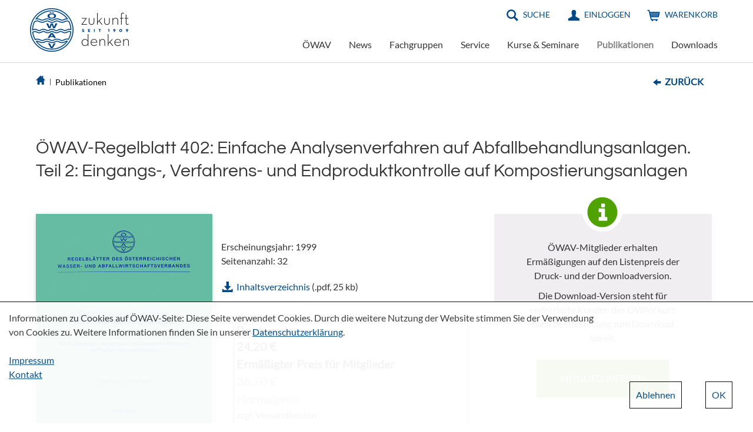

--- FILE ---
content_type: text/html; charset=utf-8
request_url: https://www.oewav.at/Page.aspx?target=196960&mode=form&app=134598&edit=0&current=293601&view=205658&predefQuery=-1
body_size: 45076
content:

<!DOCTYPE html>
<html lang="de">
<head><base id="basetag" href="https://www.oewav.at/"></base><meta http-equiv="X-UA-Compatible" content="IE=10"><meta charset="UTF-8"><link rel="SHORTCUT ICON" href="favicon.ico" /><meta name="viewport" content="width=device-width, initial-scale=1.0"><link rel="stylesheet" type="text/css" href="styles/bootstrap.min.css" /><link rel="stylesheet" type="text/css" href="styles/glyphicons.css" /><link rel="stylesheet" type="text/css" href="scss/styles.min.css?v=202502111235" /><title>
	ÖWAV - Publikationen - ÖWAV-RB 402: Einfache Analysenverfahren auf Abfallbehandlungsanlagen. Teil 2
</title><link type="text/css" media="screen" rel="stylesheet" href="/Kontext/jscript/colorbox/colorbox.css" /></head>
<body>
    
    
<div id="container">
    <form method="post" action="./Page.aspx?target=196960&amp;mode=form&amp;app=134598&amp;edit=0&amp;current=293601&amp;view=205658&amp;predefQuery=-1" id="form1" lang="de">
<div class="aspNetHidden">
<input type="hidden" name="InForm197335" id="InForm197335" value="true" />
<input type="hidden" name="_ctl11:eEditor_FormTypeID" id="_ctl11:eEditor_FormTypeID" value="526" />
<input type="hidden" name="_ctl11:eEditor_FormID" id="_ctl11:eEditor_FormID" value="205646" />
<input type="hidden" name="_ctl11:eEditor_ParentType" id="_ctl11:eEditor_ParentType" value="0" />
<input type="hidden" name="EnterSubmitField" id="EnterSubmitField" value="" />
<input type="hidden" name="FocusField" id="FocusField" value="" />
<input type="hidden" name="_ctl11_eEditor__ctl0__ctl2form_205646_0" id="_ctl11_eEditor__ctl0__ctl2form_205646_0" value="1" />
<input type="hidden" name="__EVENTTARGET" id="__EVENTTARGET" value="" />
<input type="hidden" name="__EVENTARGUMENT" id="__EVENTARGUMENT" value="" />
<input type="hidden" name="_ctl14__ctl17__ctl2_eEditor__ctl0__ctl2_c0__ctl3form_286690_0" id="_ctl14__ctl17__ctl2_eEditor__ctl0__ctl2_c0__ctl3form_286690_0" value="0" />
<input type="hidden" name="_ctl14__ctl17__ctl2_eEditor__ctl0__ctl2_c0__ctl4form_280743_0" id="_ctl14__ctl17__ctl2_eEditor__ctl0__ctl2_c0__ctl4form_280743_0" value="1" />
<input type="hidden" name="_ctl14__ctl17__ctl2_eEditor__ctl0__ctl2form_205600_0" id="_ctl14__ctl17__ctl2_eEditor__ctl0__ctl2form_205600_0" value="1" />
<input type="hidden" name="_ctl11:eEditor:_ctl0:_ctl2:c0_ElementStateID" id="_ctl11:eEditor:_ctl0:_ctl2:c0_ElementStateID" value="0" />
<input type="hidden" name="_ctl11:eEditor:_ctl0:_ctl2:c0_ElementID" id="_ctl11:eEditor:_ctl0:_ctl2:c0_ElementID" value="0" />
<input type="hidden" name="_ctl14:_ctl17:_ctl2:eEditor:_ctl0:_ctl2:c0_ElementStateID" id="_ctl14:_ctl17:_ctl2:eEditor:_ctl0:_ctl2:c0_ElementStateID" value="1" />
<input type="hidden" name="_ctl14:_ctl17:_ctl2:eEditor:_ctl0:_ctl2:c0_ElementID" id="_ctl14:_ctl17:_ctl2:eEditor:_ctl0:_ctl2:c0_ElementID" value="293601" />
<input type="hidden" name="_ctl14:_ctl17:_ctl2:eEditor:_ctl0:_ctl2:c0:_ctl3_visibleForm" id="_ctl14:_ctl17:_ctl2:eEditor:_ctl0:_ctl2:c0:_ctl3_visibleForm" value="-1" />
<input type="hidden" name="_ctl14:_ctl17:_ctl2:eEditor:_ctl0:_ctl2:c0:_ctl4_visibleForm" id="_ctl14:_ctl17:_ctl2:eEditor:_ctl0:_ctl2:c0:_ctl4_visibleForm" value="0" />
<input type="hidden" name="_ctl14:_ctl17:_ctl2:eEditor:_ctl0:_ctl2:c0:_ctl4:c0_ElementStateID" id="_ctl14:_ctl17:_ctl2:eEditor:_ctl0:_ctl2:c0:_ctl4:c0_ElementStateID" value="1" />
<input type="hidden" name="_ctl14:_ctl17:_ctl2:eEditor:_ctl0:_ctl2:c0:_ctl4:c0_ElementID" id="_ctl14:_ctl17:_ctl2:eEditor:_ctl0:_ctl2:c0:_ctl4:c0_ElementID" value="294445" />
<input type="hidden" name="__LASTFOCUS" id="__LASTFOCUS" value="" />
<input type="hidden" name="prevListModedefault" id="prevListModedefault" value="2" />
<input type="hidden" name="__VIEWSTATE" id="__VIEWSTATE" value="/[base64]" />
</div>

<script type="text/javascript">
<!--
var theForm = document.forms['form1'];
if (!theForm) {
    theForm = document.form1;
}
function __doPostBack(eventTarget, eventArgument) {
    if (!theForm.onsubmit || (theForm.onsubmit() != false)) {
        theForm.__EVENTTARGET.value = eventTarget;
        theForm.__EVENTARGUMENT.value = eventArgument;
        theForm.submit();
    }
}
// -->
</script>


<script src="/WebResource.axd?d=FXlz3ArhzCGWYZWy3zCFdUPyz6lWtvtwXWU4eIKWL3UOGQJdvPbWSLTGUFj_KvIilSkf3_3ZYn0KpU9fnkO1Et1L8Xe3F0nHLjOsZ476bbPCB24n8-9wknBi8abRCdLTyBtfa1CtZPesP5vHwGN4iw2&amp;t=638901845280000000" type="text/javascript"></script>

<script type="text/javascript" language="JavaScript" src="/Kontext/jscript/Editors.js?v=2101260139"></script><link href="/Kontext/styles/FormLayout.css?v=2101260139" type="text/css" rel="stylesheet"/><script type="text/javascript" language="JavaScript" src="/Kontext/jscript/jquery-3.1.0.min.js"></script><script language="JavaScript" src="/Kontext/jscript/select2/js/select2.min.js?TS=2101260139"></script><link rel="stylesheet" type="text/css" href="/Kontext/jscript/select2/css/select2.min.css"><script type="text/javascript" language="JavaScript" src="/Kontext/jscript/Scripts.js?v=2101260139"></script><script type="text/javascript" language="JavaScript" src="/Kontext/jscript/jquery.cookie.js"></script>
<script type="text/javascript" language="JavaScript" src="/Kontext/jscript/colorbox/jquery.colorbox.js"></script><link href="/styles/NichtMitgliederStyles.css?v=3" type="text/css" rel="stylesheet"/><script language="javascript">
<!--
function CheckHotkeys(event)
{
event = event | window.event;
if (event && event.altKey && event.ctrlKey)
 {
	if (event.keyCode==78) //N
	{
		;
		event.returnValue=false;
	}

if (event.keyCode==83)//S
	{
		__doPostBack('_ctl14:_ctl1:apptoolbar_state_Search0','');
		event.returnValue=false;
	}
if (event.keyCode==76)//L
	{
		__doPostBack('_ctl14:_ctl1:apptoolbar_state_List1','');
		event.returnValue=false;
	}
if (event.keyCode==116)//F5
	{
		__doPostBack('_ctl14:_ctl1:apptoolbar_2','');
		event.returnValue=false;
	}
if (event.keyCode==70)//F
	{
		;
		event.returnValue=false;
	}
  }

	//window.alert(event.keyCode);
}
document.body.onkeyup=CheckHotkeys;
// -->
</script><script type='text/javascript' language='JavaScript'>
<!--
var kontextVar = {"ApplicationPath":""};
// -->
</script>
<div class="aspNetHidden">

	<input type="hidden" name="__VIEWSTATEGENERATOR" id="__VIEWSTATEGENERATOR" value="3989C74E" />
</div>
    <div id="header">
        <nav class="navbar navbar-default">
            <div class="container-fluid">
                <div class="navbar-header col-sm-3">
                    <button type="button" class="navbar-toggle collapsed" data-toggle="collapse" data-target="#navbar-collapse" aria-expanded="false">
                        <span class="sr-only">Toggle navigation</span>
                        <span class="icon-bar top-bar"></span>
                        <span class="icon-bar middle-bar"></span>
                        <span class="icon-bar bottom-bar"></span>
                    </button>
                    <a class="navbar-brand" href="#"><img class="desktop" src="img/logo-full.png" /><img class="mobile-only" src="img/logo-full.png" /></a>
                </div>
                <div class="navigation col-sm-9">
                    <div class="navigation-top">
                        <ul class="nav navbar-nav navbar-right">
                            <li><a href="#" class="menu-icon search">Suche</a></li>
                            <li><a href="Service/Einloggen" id="loginMeinAccount" class="menu-icon meinaccount">Einloggen</a></li>
                            
                            <li><a href="Publikationen/Warenkorb" class="menu-icon cart">Warenkorb</a></li>
                            <!--<li class="language-selection"><a href="de/Publikationen" id="aDeutsch" class="current">DE</a><a href="en/Publications" id="aEnglish">EN</a></li>-->
                        </ul>
                        <div class="search-container">
                            <span class="glyphicons glyphicons-remove" aria-hidden="true"></span>
                            <div class="search-form">
                                <input type="text" placeholder="Suchwort eingeben" />
                                <button type="button"><span class="glyphicons glyphicons-search" aria-hidden="true"></span></button>
                            </div>
                        </div>
                    </div>
                    <div class="collapse navbar-collapse navigation-bottom row" id="navbar-collapse">
                        <div id="NavTopFragment" style="width:100%;">
	
                        <div>
		<ul data-droptype='inside' class='nav navbar-nav navbar-right' ><li class='menu-item dropdown' ><a draggable='false' href="ÖWAV" class="m1_m dropdown-toggle" data-toggle="dropdown" >ÖWAV</a><ul class="dropdown-menu"><li class='' ><a draggable='false' href="ÖWAV/Wir-über-uns" class="m2_m" >Wir über uns</a></li><li class='menu-item dropdown dropdown-submenu' ><a draggable='false' href="ÖWAV/Personen" class="m2_m dropdown-toggle" data-toggle="dropdown" >Personen</a><ul class="dropdown-menu"><li class='' ><a draggable='false' href="ÖWAV/Personen/Präsidium" class="m3_m" >Präsidium</a></li><li class='' ><a draggable='false' href="ÖWAV/Personen/Vorstand" class="m3_m" >Vorstand</a></li><li class='' ><a draggable='false' href="ÖWAV/Personen/Rechnungsprüfer" class="m3_m" >Rechnungsprüfer</a></li><li class='' ><a draggable='false' href="ÖWAV/Personen/ÖWAV-Team" class="m3_m" >ÖWAV-Team</a></li></ul></li><li class='menu-item dropdown dropdown-submenu' ><a draggable='false' href="ÖWAV/Zertifizierungen" class="m2_m dropdown-toggle" data-toggle="dropdown" >Zertifizierungen</a><ul class="dropdown-menu"><li class='' ><a draggable='false' href="ÖWAV/Zertifizierungen/EMAS" class="m3_m" >EMAS</a></li></ul></li><li class='menu-item dropdown dropdown-submenu' ><a draggable='false' href="ÖWAV/Fachzeitschrift-ÖWAW" class="m2_m dropdown-toggle" data-toggle="dropdown" >Fachzeitschrift ÖWAW</a><ul class="dropdown-menu"><li class='' ><a draggable='false' href="ÖWAV/Fachzeitschrift-ÖWAW/Wissenschaftlicher-Beirat" class="m3_m" >Wissenschaftlicher Beirat</a></li><li class='' ><a draggable='false' href="ÖWAV/Fachzeitschrift-ÖWAW/Ausgaben-aktuell" class="m3_m" >Ausgaben aktuell</a></li><li class='' ><a draggable='false' href="ÖWAV/Fachzeitschrift-ÖWAW/Werbemöglichkeiten-Mediadaten" class="m3_m" >Werbemöglichkeiten / Mediadaten</a></li></ul></li><li class='menu-item dropdown dropdown-submenu' ><a draggable='false' href="ÖWAV/ÖWAV-Events" class="m2_m dropdown-toggle" data-toggle="dropdown" >ÖWAV-Events</a><ul class="dropdown-menu"><li class='' ><a draggable='false' href="ÖWAV/ÖWAV-Events/Vollversammlung-Dialog-Herbstfest-2025" class="m3_m" >Vollversammlung/Dialog/Herbstfest 2025</a></li><li class='' ><a draggable='false' href="ÖWAV/ÖWAV-Events/Neptun-Staatspreis-für-Wasser-2025" class="m3_m" >Neptun Staatspreis für Wasser 2025</a></li><li class='' ><a draggable='false' href="ÖWAV/ÖWAV-Events/Event-Webseiten" class="m3_m" >Event Webseiten</a></li></ul></li><li class='menu-item dropdown dropdown-submenu' ><a draggable='false' href="ÖWAV/„Die-Jungen-im-ÖWAV“" class="m2_m dropdown-toggle" data-toggle="dropdown" >„Die Jungen im ÖWAV“</a><ul class="dropdown-menu"><li class='' ><a draggable='false' href="ÖWAV/„Die-Jungen-im-ÖWAV“/Die-Jungen-Allgemeines" class="m3_m" >Die Jungen - Allgemeines</a></li><li class='' ><a draggable='false' href="ÖWAV/„Die-Jungen-im-ÖWAV“/Junge-Abfallwirtschaft" class="m3_m" >Junge Abfallwirtschaft</a></li><li class='' ><a draggable='false' href="ÖWAV/„Die-Jungen-im-ÖWAV“/Junge-Umweltjurist-innen" class="m3_m" >Junge Umweltjurist:innen</a></li><li class='' ><a draggable='false' href="ÖWAV/„Die-Jungen-im-ÖWAV“/Junge-Wasserwirtschaft" class="m3_m" >Junge Wasserwirtschaft</a></li><li class='' ><a draggable='false' href="ÖWAV/„Die-Jungen-im-ÖWAV“/Junge-Vergabejurist-innen" class="m3_m" >Junge Vergabejurist:innen</a></li><li class='' ><a draggable='false' href="ÖWAV/„Die-Jungen-im-ÖWAV“/Anmeldung-Die-Jungen-im-ÖWAV-" class="m3_m" >Anmeldung "Die Jungen im ÖWAV"</a></li></ul></li><li class='menu-item dropdown dropdown-submenu' ><a draggable='false' href="ÖWAV/Frauen-in-der-Wasser-und-Abfallwirtschaft" class="m2_m dropdown-toggle" data-toggle="dropdown" >Frauen in der Wasser- und Abfallwirtschaft</a><ul class="dropdown-menu"><li class='' ><a draggable='false' href="ÖWAV/Frauen-in-der-Wasser-und-Abfallwirtschaft/Anmeldung-zur-ÖWAV-Frauen-Initative" class="m3_m" >Anmeldung zur ÖWAV-Frauen-Initative</a></li><li class='' ><a draggable='false' href="ÖWAV/Frauen-in-der-Wasser-und-Abfallwirtschaft/Vision-und-Mission-Statement" class="m3_m" >Vision und Mission Statement</a></li><li class='' ><a draggable='false' href="ÖWAV/Frauen-in-der-Wasser-und-Abfallwirtschaft/Events-der-Frauen-im-ÖWAV-" class="m3_m" >Events der "Frauen im ÖWAV"</a></li></ul></li><li class='' ><a draggable='false' href="ÖWAV/PHÖNIX-2026" class="m2_m" >PHÖNIX 2026</a></li><li class='' ><a draggable='false' href="ÖWAV/VORSORGEN" class="m2_m" >VORSORGEN</a></li><li class='' ><a draggable='false' href="ÖWAV/„Rund-Geht-s-“" class="m2_m" >„Rund Geht's!“</a></li><li class='' ><a draggable='false' href="ÖWAV/KAN" class="m2_m" >KAN</a></li><li class='' ><a draggable='false' href="ÖWAV/Kläranlagen-Benchmarking" class="m2_m" >Kläranlagen-Benchmarking</a></li><li class='' ><a draggable='false' href="ÖWAV/ISWA-Austria" class="m2_m" >ISWA Austria</a></li><li class='' ><a draggable='false' href="ÖWAV/IWA-Austria" class="m2_m" >IWA Austria</a></li><li class='' ><a draggable='false' href="ÖWAV/Umweltteam" class="m2_m" >Umweltteam</a></li></ul></li><li class='' ><a draggable='false' href="News" class="m1_m" >News</a></li><li class='' ><a draggable='false' href="Fachgruppen" class="m1_m" >Fachgruppen</a></li><li class='menu-item dropdown' ><a draggable='false' href="Service" class="m1_m dropdown-toggle" data-toggle="dropdown" >Service</a><ul class="dropdown-menu"><li class='' ><a draggable='false' href="Service/Werbemöglichkeiten" class="m2_m" >Werbemöglichkeiten</a></li><li class='' ><a draggable='false' href="Service/Mitglied-werden" class="m2_m" >Mitglied werden</a></li><li class='' ><a draggable='false' href="Service/Kontakt" class="m2_m" >Kontakt</a></li><li class='' ><a draggable='false' href="Service/Suche" class="m2_m" >Suche</a></li><li class='' ><a draggable='false' href="Service/Registrieren" class="m2_m" >Registrieren</a></li><li class='' ><a draggable='false' href="Service/Sitemap" class="m2_m" >Sitemap</a></li><li class='' ><a draggable='false' href="Service/AGB" class="m2_m" >AGB</a></li><li class='' ><a draggable='false' href="Service/Datenschutzerklärung" class="m2_m" >Datenschutzerklärung</a></li><li class='' ><a draggable='false' href="Service/Impressum" class="m2_m" >Impressum</a></li></ul></li><li class='' ><a draggable='false' href="Kurse-Seminare" class="m1_m" >Kurse & Seminare</a></li><li class='currentPage hover ' ><a draggable='false' href="Publikationen" class="m1_a" >Publikationen</a></li><li class='menu-item dropdown' ><a draggable='false' href="Downloads" class="m1_m dropdown-toggle" data-toggle="dropdown" >Downloads</a><ul class="dropdown-menu"><li class='' ><a draggable='false' href="Downloads/ÖWAV-Folder" class="m2_m" >ÖWAV-Folder</a></li><li class='' ><a draggable='false' href="Downloads/ÖWAV-Positionspapiere" class="m2_m" >ÖWAV-Positionspapiere</a></li><li class='' ><a draggable='false' href="Downloads/Bauen-und-Wasser" class="m2_m" >Bauen und Wasser</a></li><li class='' ><a draggable='false' href="Downloads/Neophyten" class="m2_m" >Neophyten</a></li><li class='' ><a draggable='false' href="Downloads/Bemessungsprogramme" class="m2_m" >Bemessungsprogramme</a></li><li class='' ><a draggable='false' href="Downloads/Stellungnahmen" class="m2_m" >Stellungnahmen</a></li><li class='' ><a draggable='false' href="Downloads/Sonstiges" class="m2_m" >Sonstiges</a></li><li class='' ><a draggable='false' href="Downloads/AGB-Datenschutz" class="m2_m" >AGB & Datenschutz</a></li></ul></li></ul>
	</div>
</div>
                        <span id="spnBaseUrl" data-baseurl="https://www.oewav.at/"></span>
                    </div>
                </div>
            </div>
        </nav>
    </div>
    <div id="content">
        
        
            <div class="content bc">                
                <div id="Pfad">
                    <div id="Breadcrumb" style="width:80%;">
	
                    <div style="position:relative;">
		<a class="bread-home" href="/"></a><span class="bread-sep"></span><a class='breadcrumb breadcrumb_active' href="Publikationen">Publikationen</a>
	</div>
</div><a href="Publikationen" id="aBackLink" class="BackLink">Zurück</a>
                </div>
                
             </div>
            
        <div>
	<div style='z-index:1;'></div>
</div>
        
        <div id="ContentFragment" style="width:100%;">
	
            
</div>
          

       
        <div class="content main">
            
            <div class="AbstandContent">
                <div>
	<div style='z-index:1;'><p class="head_1" role='heading' aria-level='1'>Publikationen</p><div class='inner_content_frame'></div></div></div></div></div>
<div class="FullWidthContent"  style=""   >

<div style="width:100%;text-align:center">
<div class="GrayArea">
<div align="center"><div class="content">
<div
 ><div  ><div class='ContainerFrame' style="" ><div
 ><div  ><div class='ContainerFrame' style="height:15px" ></div></div></div><div data-droptype='noinside' ></div><a href="Publikationen?reset=true">Alle anzeigen</a></div></div></div>
</div></div>
</div>
<div align="center"><div class="ArrowArea">
<svg xmlns="http://www.w3.org/2000/svg" version="1.1">
  <polygon points="0,0 24,20 48,0"
  style="fill:#f0eef1;stroke:#f0eef1;stroke-width:1"/>
<polyline points="0,0 24,20 48,0"
  style="fill:none;stroke:#ccc;stroke-width:1"/>
</svg>
</div></div></div>

</div>
<div class="content main"><div><div><div><div><table cellpadding="0" cellspacing="0" border="0" ><tr><td  style="text-align:right;vertical-align:top"><div data-droptype='noinside' ><br />
</div></td></tr></table><div data-droptype='noinside' ></div><div data-droptype='noinside' >
            <div class='AppMainNav'>
                <table cellspacing='0' cellpadding='0' border='0' width="100%">
                    <tr>
                        <td width="10" valign='top' class="LeftAEContentCell">
                            <div id="_ctl14_ContentLeft">
		
                            
	</div>
                            <div id="_ctl14_ApplicationContentLeft">
		
                            
	</div>                           
                        </td>
                        <td valign='top'>
                            <table id="Table1" width="100%" cellspacing='0' cellpadding="1"  border='0' class="AEInnerRootTable">
                                <tr>
                                    <td valign='top' align="left">
                                        
                                                    <div class="ToolbarArea">
                                                                
                                                                
                                                                
                                                   </div>
                                        
                                                    
                                                    
                                                    
                                        
                                    </td>
                                </tr>
                               
                                
                                <tr>
                                    <td valign='top' class="Style2015">
                                        <div id="_ctl14_ContentTop">
		
                                        
	</div>
                                        <div id="_ctl14_ApplicationContentTop">
		
                                        
	</div>
                                    </td>
                                </tr>
                                <tr>
                                    <td valign='top' >
                                        
                                                    <div id="_ctl14_ParentDetailsPanel">
		
                                                    
	</div>
                                                    
                                                    <span id="_ctl14_ApplicationViewTabsTop"></span>
                                                    
                                        
                                                    <div id="_ctl14_ElementListPanel" class="ElementListPanel">
		
                                                        <div class="AEFilterPH"><div class="AEFilterTarget"></div></div> 
                                                    
	</div>
                                                    
                                                    <div id="_ctl14_FormPanel" class="Style2015">
		<table class="AppEngNavTable" cellspacing="1" cellpadding="2">
			<tr>
				<td style="width:100%;"></td><td><a id="_ctl14_fn_First" title="Erster" href="/Page.aspx?target=196960&amp;mode=form&amp;edit=292634&amp;app=134598&amp;view=205658&amp;predefQuery=-1&amp;GotoPage=1"><img alt="Erster"  border='0' src='/images/AE/first.gif' width='10' height='12'/></a></td><td><a id="_ctl14_fn_Prev" title="Vorheriges" href="/Page.aspx?target=196960&amp;mode=form&amp;edit=292634&amp;app=134598&amp;view=205658&amp;predefQuery=-1&amp;GotoPage=236"><img alt="Vorheriges"  border='0' src='/images/AE/prev.gif' width='15' height='12'/></a></td><td class="middle_shortcuts"><span>Element</span></td><td><input name="_ctl14:fn:pageNr" type="text" value="237" onchange="javascript:setTimeout(&#39;__doPostBack(\&#39;_ctl14$fn$pageNr\&#39;,\&#39;\&#39;)&#39;, 0)" onkeypress="if (WebForm_TextBoxKeyHandler(event) == false) return false;" language="javascript" id="_ctl14_fn_pageNr" class="pagefield" style="width:25px;" /></td><td class="middle_shortcuts"><span>/&nbsp;</span><span>241</span></td><td><a id="_ctl14_fn_Next" title="Nächstes" href="/Page.aspx?target=196960&amp;mode=form&amp;edit=292634&amp;app=134598&amp;view=205658&amp;predefQuery=-1&amp;GotoPage=238"><img alt="Nächstes"  border='0' src='/images/AE/Next.gif' width='15' height='12'/></a></td><td><a id="_ctl14_fn_Last" title="Letztes" href="/Page.aspx?target=196960&amp;mode=form&amp;edit=292634&amp;app=134598&amp;view=205658&amp;predefQuery=-1&amp;GotoPage=241"><img alt="Letztes"  border='0' src='/images/AE/Last.gif' width='10' height='12'/></a></td><td style="width:6px;"></td>
			</tr>
		</table>
                                                        
                                                            <div class="SaveButton" align="right">
                                                                    
                                                                    
                                                                    
                                                                    
                                                            </div>
                                                    <div>
			<div>
				<div ><div>
					<div>
						<table class='TopLabel_EditorPropTable RealSubFormRoot' cellspacing='0'><tr><td colspan='3'><div
 ><div  ><div class='ContainerFrame' style="background-color:#ffffff;padding:10px" ><table width="100%" border="0" cellpadding="0" cellspacing="0" class="ReflowTable">
                                <tr>
                                  <td colspan="5" align="left"><h3 class="PublikationenTitel">ÖWAV-Regelblatt 402: Einfache Analysenverfahren auf Abfallbehandlungsanlagen. Teil 2: Eingangs-, Verfahrens- und Endproduktkontrolle auf Kompostierungsanlagen</h3></td>
                                  </tr>
                                <tr><td colspan="4" align="left"><img src="/images/trans.gif" width="10" height="15"></td>
                                  </tr>
                                <tr valign="top">
                                  <td align="left" class="PubImage"><div data-droptype='noinside' ><div  class="PicEl"  ><table width="100%" border="0" cellpadding="0" cellspacing="0"><tr><td width="100%" ><img  alt='Cover ÖWAV-Regelblatt 402' title='Cover ÖWAV-Regelblatt 402'   id='picture_293604' src='/upload/medialibrary/Cover_RB_402_600_72.jpg' /></td></tr></table></div></div><td><td align="left" width="15"><img src="/images/trans.gif" width="15" height="1"></td>
                                  <td align="left" width=100%><p><br></p><div
 ><div  ><div class='ContainerFrame' style="height:10px" ></div></div></div>Erscheinungsjahr: 1999<br />Seitenanzahl: 32<br /><div
 ><div  ><div class='ContainerFrame' style="height:10px" ></div></div></div><div data-droptype='noinside' ><div ><table border='0' class="FileDownloadRoot"><tr><td width='1'></td><td valign='top' width='19'><img border='0' height='16' width='16' alt=' ' src='/images/symbol_16_pdf.gif'/></td><td><a class="downloadText" href='/Kontext/WebService/SecureFileAccess.aspx?fileguid={b5f02d2a-4dcd-42b5-9e2c-4884235174bd}' target='_blank' >Inhaltsverzeichnis</a><span class="download_Endung"> (.pdf,&nbsp;25&nbsp;kb)</span></td></tr></table></div></div><br><table class='TopLabel_EditorPropTable RealSubFormRoot' cellspacing='0'></table><table class='TopLabel_EditorPropTable RealSubFormRoot' cellspacing='0'><tr><td><table cellpadding='0' cellspacing='0' border='0' class='SubFormContainer'><tr class='SubFormRow'><td valign='top' width='20'></td><td valign='top'><table cellpadding='0' cellspacing='0' border='0' class='SubFormControlContainer'><tr><td colspan='3'><div
 ><div  ><div class='ContainerFrame ContainerFrameWithBorder' style="width:90%;;padding:5px;;border-color:#2e722e;border-width:1px;border-style:solid" ><div>
							<table class='TopLabel_EditorPropTable ' cellspacing='0'><tr><td colspan='3'><div><h2 class="title_3">Druckversion</h2></div><table  cellpadding='1' cellspacing='0'   border='0'  width='330px' >
<tr><td valign='top' id='column_280769'    class="SingleCol"  ><div>
								<table class='TopLabel_EditorPropTable ' cellspacing='0'><tr><td colspan='3'><div class="PubPreis Mitgliederpreis" style="font-weight:bold"><span class="Replace_Mitgliederpreis">24,20</span>&nbsp;€&nbsp;<div style="">Ermäßigter Preis für Mitglieder</div></div></td></tr></table>
							</div></td><td  valign='top' ><small>&nbsp;</small></td></tr>
<tr><td valign='top' id='column_280771'    class="SingleCol"  ><div>
								<table class='TopLabel_EditorPropTable ' cellspacing='0'><tr><td colspan='3'><div class="PubPreis Normalpreis">36,70 € <div style="">Normalpreis</div></div>
zzgl. Versandkosten</td></tr></table>
							</div></td><td  valign='top' ><small>&nbsp;</small></td></tr></table></td></tr></table>
						</div><div>
							<table class='TopLabel_EditorPropTable ' cellspacing='0'><tr><td colspan='3'><br><a class="DefaultFormButton" href="/Page.aspx?target=196960&amp;app=134598&amp;view=205658&amp;edit=0&amp;prevState=&orderElement=294445&current=294445&mode=form">IN DEN WARENKORB</a><br><br></td></tr></table>
						</div></div></div></div><div
 ><div  ><div class='ContainerFrame' style="height:20px" ></div></div></div></td></tr></table></td></tr></table></td></tr></table></td>
                                  <td align="left" width=160><div class="PubMitgliederVorteile">
<span class="iIcon"></span>
<p>ÖWAV-Mitglieder erhalten Ermäßigungen auf den Listenpreis der Druck- und der Downloadversion.
</p>
<p>Die Download-Version steht für registrierte Kunden des ÖWAV kurz nach der Bestellung zum Download bereit.</p>
<a href="Service/Mitglied-werden" class="GreenLink">Mitglied werden</a>
</div></td>
                                </tr>
                                <tr valign="top">
                                  <td colspan="4" align="left"><img src="/images/trans.gif" width="10" height="15"></td>
                                </tr>
                                <tr valign="top"><td colspan="2" align="left"><img src="/images/trans.gif" width="10" height="1"></td>
                                  </tr>
                                <tr valign="top">
                                  <td colspan="2" align="left">&nbsp;</td>
                                </tr>
                              </table><a href="/Page.aspx?target=196960&amp;&mode=list">Zurück zur Liste </a></div></div></div><div
 ><div  ><div class='ContainerFrame' style="" ><div
 ><div  ><div class='ContainerFrame' style="height:43px" ></div></div></div><HR align="center" size="1" width="100%" color="#000000"><div
 ><div  ><div class='ContainerFrame' style="height:43px" ></div></div></div><div ></div><div class="content files">
            <h3>Diese Publikationen könnten Sie auch interessieren</h3>
            <div class="files-container">
<div data-droptype='noinside' >
<p><span id="_ctl14__ctl17__ctl2_eEditor__ctl0__ctl2_c0__ctl6_MessageLabel"><div class="file col-xxs col-xs-6" data-mh="file-height">
                    <a href="Publikationen?current=579302&mode=form">
                        <div class="file-img" style="background-image:url('/upload/medialibrary/202601/Cover_EP_Biogene_Abfaelle.jpg');"></div>
                        <div class="file-text">ÖWAV-Expert:innenpapier: Biogene Abfälle in der Kreislaufwirtschaft</div>
                    </a>
                </div><div class="file col-xxs col-xs-6" data-mh="file-height">
                    <a href="Publikationen?current=576914&mode=form">
                        <div class="file-img" style="background-image:url('');"></div>
                        <div class="file-text">ÖWAV-Umweltmerkblatt Wasserwirtschaft und Gewässerschutz auf Baustellen</div>
                    </a>
                </div><div class="file col-xxs col-xs-6" data-mh="file-height">
                    <a href="Publikationen?current=563597&mode=form">
                        <div class="file-img" style="background-image:url('/upload/medialibrary/202508/Cover_AB_49_T2.jpg');"></div>
                        <div class="file-text">ÖWAV-Arbeitsbehelf 49 (2): Neophytenmanagement. Teil 2: Umgang mit Abfällen, die invasive Neophyten beinhalten</div>
                    </a>
                </div><div class="file col-xxs col-xs-6" data-mh="file-height">
                    <a href="Publikationen?current=560815&mode=form">
                        <div class="file-img" style="background-image:url('/upload/medialibrary/202508/Cover_TB_2024_25.jpg');"></div>
                        <div class="file-text">ÖWAV-Tätigkeitsbericht 2024/25</div>
                    </a>
                </div><div class="file col-xxs col-xs-6" data-mh="file-height">
                    <a href="Publikationen?current=547948&mode=form">
                        <div class="file-img" style="background-image:url('/upload/medialibrary/202504/Cover_PP_Rolle_der_AW_in_der_Kreislaufwirtschaft_2528207.jpg');"></div>
                        <div class="file-text">ÖWAV-Positionspapier: Die Rolle der Abfallwirtschaft in der Kreislaufwirtschaft</div>
                    </a>
                </div><div class="file col-xxs col-xs-6" data-mh="file-height">
                    <a href="Publikationen?current=538905&mode=form">
                        <div class="file-img" style="background-image:url('/upload/medialibrary/202501/Cover_Branchenbild_Abfall_25.jpg');"></div>
                        <div class="file-text">Branchenbild Abfallwirtschaft – Zusammenfassender Bericht</div>
                    </a>
                </div></span></p>
<p><span id="_ctl14__ctl17__ctl2_eEditor__ctl0__ctl2_c0__ctl6_CalculatedValue"></span></p>
</div>
          
            </div>
            <div class="button-container">
                <a href="Publikationen" class="btn btn-blue">Alle Publikationen</a>
            </div>
        </div> <div class="content events">
            <h3>Diese Kurse & Seminare könnten Sie interessieren</h3>
            <div class="events-container">
<div data-droptype='noinside' >
<p><span id="_ctl14__ctl17__ctl2_eEditor__ctl0__ctl2_c0__ctl7_MessageLabel"><div class="event col-xxs col-xs-6 col-sm-4">
                    <a href="Kurse-Seminare?current=555964&mode=form">
                        <div class="event-inner" data-mh="event-height">
                            <div class="event-meta"><span class="event-date">27.01.2026</span><span class="event-location">Webinar</span></div>
                            <h3 class="event-headline">Abwassermonitoring</h3>
                            <p class="event-text">Abwassermonitoring<br />– Ein Überblick zu bisherigen und zukünftigen Aktivitäten</p>

                        </div>
                    </a>
                </div><div class="event col-xxs col-xs-6 col-sm-4">
                    <a href="Kurse-Seminare?current=477893&mode=form">
                        <div class="event-inner" data-mh="event-height">
                            <div class="event-meta"><span class="event-date">mehrere Termine</span><span class="event-location">mehrere Orte</span></div>
                            <h3 class="event-headline">Kurs Deponieaufsichtsorgane</h3>
                            <p class="event-text">Ausbildungs-/Auffrischungskurs für Deponieaufsichtsorgane</p>

                        </div>
                    </a>
                </div><div class="event col-xxs col-xs-6 col-sm-4">
                    <a href="Kurse-Seminare?current=555963&mode=form">
                        <div class="event-inner" data-mh="event-height">
                            <div class="event-meta"><span class="event-date">04.02.2026</span><span class="event-location">Innsbruck</span></div>
                            <h3 class="event-headline">Innsbrucker Abfall- und Ressourcentag</h3>
                            <p class="event-text">Innsbrucker Abfall- und Ressourcentag<br />Stoffströme im Kreislauf – Herausforderungen<br />& Chancen – Quoten & Schadstoffe</p>

                        </div>
                    </a>
                </div></span></p>
<p><span id="_ctl14__ctl17__ctl2_eEditor__ctl0__ctl2_c0__ctl7_CalculatedValue"></span></p>
</div>
            </div>
&nbsp;
            <div class="button-container">
                <a class="btn btn-blue" href="Kurse-Seminare?reset=true">Alle Kurse & Seminare</a>
            </div>
        </div>
        
<div class="content news"   >
            <h3>Diese Artikel könnten Sie interessieren</h3>
            <div class="news-container">
<div data-droptype='noinside' >
<p><span id="_ctl14__ctl17__ctl2_eEditor__ctl0__ctl2_c0__ctl8_MessageLabel"><div class="newselement col-xxs col-xs-6 col-sm-4" data-mh="news-height">
                    <a href="Page.aspx?target=580891">
                        <div class="news-img-wrapper">
                            <div style="background-image:url('/upload/medialibrary/202601/Junge_Umweltjuristen_Graz_800px.jpg')" class="news-img" ></div>
                        </div>
                        <h3 class="news-headline">15. Treffen der Jungen Umweltjurist:innen in Graz </h3>
                    </a>
                    <p>Am 15. Jänner 2026 fand das <b>15. Treffen der Jungen Umweltjurist:innen</b> auf der Uni <b>Graz </b>zum Thema<b> „Probieren, Versuchen, Innovieren - Regulatory Sandboxes im Umweltrecht“ </b>statt.&nbsp;</p>
                </div><div class="newselement col-xxs col-xs-6 col-sm-4" data-mh="news-height">
                    <a href="Page.aspx?target=580557">
                        <div class="news-img-wrapper">
                            <div style="background-image:url('/upload/medialibrary/202601/Cover_EP_Biogene_Abfaelle_quer_600px.jpg')" class="news-img" ></div>
                        </div>
                        <h3 class="news-headline">Neues ÖWAV-Expert:innenpapier: Biogene Abfälle in Kreislaufwirtschaft </h3>
                    </a>
                    <p>Mit dem neu erschienenen&nbsp;<b>ÖWAV-Expert:innenpapier „Biogene Abfälle in der Kreislaufwirtschaft“&nbsp;</b>liegt eine umfassende fachliche Grundlage vor, die komplexe Zusammenhänge systematisch beleuchtet und Maßnahmen zur Optimierung der Kreislaufführung biogener Abfälle aufzeigt.&nbsp;<div><br></div></p>
                </div><div class="newselement col-xxs col-xs-6 col-sm-4" data-mh="news-height">
                    <a href="Page.aspx?target=580327">
                        <div class="news-img-wrapper">
                            <div style="background-image:url('/upload/medialibrary/202601/Screenshot_2026-01-15_112902_Kopie.png')" class="news-img" ></div>
                        </div>
                        <h3 class="news-headline">Gratis-Gutscheintickets für die IFAT Munich 2026</h3>
                    </a>
                    <p><div>Die IFAT Munich, die weltweit führende Fachmesse für Wasser-, Abwasser-, Abfall- und Kreislaufwirtschaft, findet vom <b>4. bis 7. Mai 2026 in München</b> statt. Die <b>Europäische Wasservereinigung (EWA) </b>stellt den ÖWAV Mitgliedern <b>kostenfreie Eintrittsgutscheine</b> zur Verfügung.</div></p>
                </div></span></p>
<p><span id="_ctl14__ctl17__ctl2_eEditor__ctl0__ctl2_c0__ctl8_CalculatedValue"></span></p>
</div>

            </div>
            <div class="button-container">
                <a href="News" class="btn btn-blue">Alle News</a>
            </div>
        </div>
</div></div></div></td></tr></table>
					</div>
				</div>

</div>
			</div>
		</div>
	</div>
                                                    
                                                
                                                    <span id="_ctl14_ApplicationViewTabsBottom"></span>
                                                
                                    </td>
                                </tr>
                                <tr>
                                    <td class="Style2015">
                                        <br />
                                        <div id="_ctl14_Content">
		
                                        
	</div>
                                        <div id="_ctl14_ApplicationContent">
		
                                        
	</div>
                                    </td>
                                </tr>
                            </table>
                        </td>                       
                        <td width="10" valign='top' style="padding-left:9px" class="RightAEContentCell Style2015">
                            <div id="_ctl14_CR">
		
                            
	</div>
                            <div id="_ctl14_ApplicationContentRight">
		
                            
	</div>
                        </td>
                    </tr>
                </table>
                <div id="_ctl14_ContentHidden">
		
                
	</div>
                <div id="_ctl14_ApplicationContentHidden">
		
                
	</div>
            </div>
</div></div></div>
</div>

            </div>
            
        </div>
        
        
        
        
    </div> 
       
    <div id="footer">
        <div class="footer-inner">
            <div class="footer-left col-xs-9">
                <ul>
                    <li><a href="Service/Impressum">Impressum</a></li>
                    <li><a href="Service/Datenschutzerklärung">Datenschutzerklärung</a></li>
                    <li><a href="Service/Kontakt">Kontakt</a></li>
                    <li><a href="https://www.youtube.com/channel/UCKDhF5NVV9xAMSbqAigqZog" target="_blank" title="YouTube"><img src="img/youtube.png" height="16" /></a></li>
                    <li class="LastIcon"><a href="https://www.linkedin.com/company/%C3%B6sterreichischer-wasser-und-abfallwirtschaftsverband/?originalSubdomain=at" target="_blank" title="LinkedIn"><img src="img/linkedin.png" height="22" /></a></li>
                </ul>
            </div>
            <div class="footer-right col-xs-3">
                <ul>
                    <li>&copy;&nbsp;ÖWAV</li>
                </ul>
            </div>
        </div>
    </div>
        
<div class="CookieConfirmation">
    <div class="ConfirmationText">
    Informationen zu Cookies auf ÖWAV-Seite: 
Diese Seite verwendet Cookies. Durch die weitere Nutzung der Website stimmen Sie der Verwendung von Cookies zu. 
Weitere Informationen finden Sie in unserer 
<a href="/Service/Impressum">Datenschutzerklärung</a>. 
<br /><br />
<a href="Service/Impressum">Impressum</a>
<br /><a href="Service/Kontakt">Kontakt</a>
    </div>
    <div class="ButtonArea">
    <a class="ConfirmationButton DefaultFormButton" href="#">
        OK
    </a>
    
        <a class="OptOutButton DefaultFormButton" href="#">
            Ablehnen
        </a>
    
        </div>
</div>
<script>
    $(document).ready(function () {
        var options = { path: '/', expires: 365 };
        
        $(".CookieConfirmation .ConfirmationButton").click(function (ev) {
            $.cookie('CookieConfirmation', 'true', options);  
            $.cookie('CookieOptOut', 'false', options);            
            $(".CookieConfirmation").fadeOut();
            if (ev.preventDefault)
                ev.preventDefault();
            return false;
        });
        $(".CookieConfirmation .OptOutButton").click(function (ev) {
            $.cookie('CookieConfirmation', 'false', options);  
            $.cookie('CookieOptOut', 'true', options);            
            $(".CookieConfirmation").fadeOut();
            if (ev.preventDefault)
                ev.preventDefault();
            return false;
        });
    });

</script>
<input type="hidden" name="hfVisibleExpander" id="hfVisibleExpander" />
    
<style>.FullWidthContent, p.head_1 {display:none;}</style></form>
    
</div>
 <script src="js/libs/bootstrap.min.js"></script>
    <script src="js/libs/jquery.matchHeight.min.js"></script>  
    
    <script src="js/scripts.js?v=2101260139"></script> 
        
    
</body>
</html>

    
   
    
